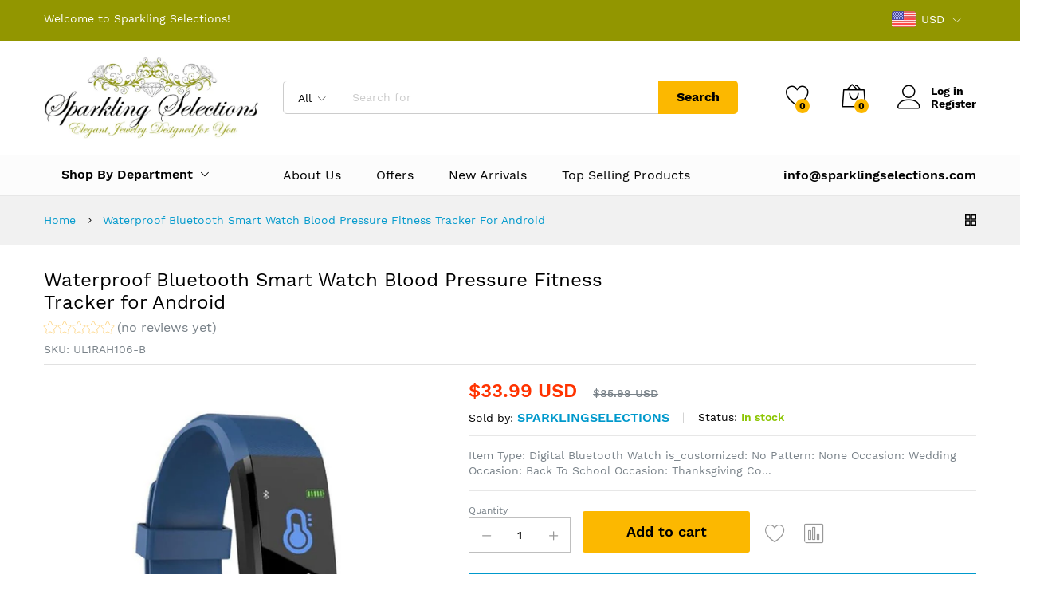

--- FILE ---
content_type: application/javascript; charset=utf-8
request_url: https://sdks.automizely.com/conversions/v1/am_942.d475eb97.js
body_size: 2962
content:
(self.webpackJsonpAutomizelyMarketing=self.webpackJsonpAutomizelyMarketing||[]).push([[942,727],{71279:function(r,t,n){"use strict";n.d(t,{h:function(){return c}});var e=n(35148),o=n(71410),i=n(19668),l=n(92578),u={m:"margin",p:"padding"},a={t:"Top",r:"Right",b:"Bottom",l:"Left",x:["Left","Right"],y:["Top","Bottom"]},s={marginX:"mx",marginY:"my",paddingX:"px",paddingY:"py"},d=(0,l.Z)((function(r){if(r.length>2){if(!s[r])return[r];r=s[r]}var t=r.split(""),n=(0,e.Z)(t,2),o=n[0],i=n[1],l=u[o],d=a[i]||"";return Array.isArray(d)?d.map((function(r){return l+r})):[l+d]})),f=["m","mt","mr","mb","ml","mx","my","p","pt","pr","pb","pl","px","py","margin","marginTop","marginRight","marginBottom","marginLeft","marginX","marginY","padding","paddingTop","paddingRight","paddingBottom","paddingLeft","paddingX","paddingY"];function c(r){var t=r.spacing||8;return"number"==typeof t?function(r){return t*r}:Array.isArray(t)?function(r){return t[r]}:"function"==typeof t?t:function(){}}function g(r,t){return function(n){return r.reduce((function(r,e){return r[e]=function(r,t){if("string"==typeof t)return t;var n=r(Math.abs(t));return t>=0?n:"number"==typeof n?-n:"-".concat(n)}(t,n),r}),{})}}function p(r){var t=c(r.theme);return Object.keys(r).map((function(n){if(-1===f.indexOf(n))return null;var e=g(d(n),t),i=r[n];return(0,o.k)(r,i,e)})).reduce(i.Z,{})}p.propTypes={},p.filterProps=f},96642:function(r,t){"use strict";function n(r,t){if(!t)return!0;if(Array.isArray(t)){for(var e=0;e<t.length;e++){if(!n(r,t[e]))return!1}return!0}if(t.indexOf(" ")>-1)return n(r,t.split(" "));var o=r.options.parent;if("$"===t[0]){var i=o.getRule(t.substr(1));return!!i&&(i!==r&&(o.classes[r.key]+=" "+o.classes[i.key],!0))}return o.classes[r.key]+=" "+t,!0}t.Z=function(){return{onProcessStyle:function(r,t){return"composes"in r?(n(t,r.composes),delete r.composes,r):r}}}},65038:function(r,t){"use strict";var n={"background-size":!0,"background-position":!0,border:!0,"border-bottom":!0,"border-left":!0,"border-top":!0,"border-right":!0,"border-radius":!0,"border-image":!0,"border-width":!0,"border-style":!0,"border-color":!0,"box-shadow":!0,flex:!0,margin:!0,padding:!0,outline:!0,"transform-origin":!0,transform:!0,transition:!0},e={position:!0,size:!0},o={padding:{top:0,right:0,bottom:0,left:0},margin:{top:0,right:0,bottom:0,left:0},background:{attachment:null,color:null,image:null,position:null,repeat:null},border:{width:null,style:null,color:null},"border-top":{width:null,style:null,color:null},"border-right":{width:null,style:null,color:null},"border-bottom":{width:null,style:null,color:null},"border-left":{width:null,style:null,color:null},outline:{width:null,style:null,color:null},"list-style":{type:null,position:null,image:null},transition:{property:null,duration:null,"timing-function":null,timingFunction:null,delay:null},animation:{name:null,duration:null,"timing-function":null,timingFunction:null,delay:null,"iteration-count":null,iterationCount:null,direction:null,"fill-mode":null,fillMode:null,"play-state":null,playState:null},"box-shadow":{x:0,y:0,blur:0,spread:0,color:null,inset:null},"text-shadow":{x:0,y:0,blur:null,color:null}},i={border:{radius:"border-radius",image:"border-image",width:"border-width",style:"border-style",color:"border-color"},"border-bottom":{width:"border-bottom-width",style:"border-bottom-style",color:"border-bottom-color"},"border-top":{width:"border-top-width",style:"border-top-style",color:"border-top-color"},"border-left":{width:"border-left-width",style:"border-left-style",color:"border-left-color"},"border-right":{width:"border-right-width",style:"border-right-style",color:"border-right-color"},background:{size:"background-size",image:"background-image"},font:{style:"font-style",variant:"font-variant",weight:"font-weight",stretch:"font-stretch",size:"font-size",family:"font-family",lineHeight:"line-height","line-height":"line-height"},flex:{grow:"flex-grow",basis:"flex-basis",direction:"flex-direction",wrap:"flex-wrap",flow:"flex-flow",shrink:"flex-shrink"},align:{self:"align-self",items:"align-items",content:"align-content"},grid:{"template-columns":"grid-template-columns",templateColumns:"grid-template-columns","template-rows":"grid-template-rows",templateRows:"grid-template-rows","template-areas":"grid-template-areas",templateAreas:"grid-template-areas",template:"grid-template","auto-columns":"grid-auto-columns",autoColumns:"grid-auto-columns","auto-rows":"grid-auto-rows",autoRows:"grid-auto-rows","auto-flow":"grid-auto-flow",autoFlow:"grid-auto-flow",row:"grid-row",column:"grid-column","row-start":"grid-row-start",rowStart:"grid-row-start","row-end":"grid-row-end",rowEnd:"grid-row-end","column-start":"grid-column-start",columnStart:"grid-column-start","column-end":"grid-column-end",columnEnd:"grid-column-end",area:"grid-area",gap:"grid-gap","row-gap":"grid-row-gap",rowGap:"grid-row-gap","column-gap":"grid-column-gap",columnGap:"grid-column-gap"}};function l(r,t,n,e){return null==n[t]?r:0===r.length?[]:Array.isArray(r[0])?l(r[0],t,n,e):"object"==typeof r[0]?function(r,t,n){return r.map((function(r){return u(r,t,n,!1,!0)}))}(r,t,e):[r]}function u(r,t,n,l,u){if(!o[t]&&!i[t])return[];var s=[];if(i[t]&&(r=function(r,t,n,e){for(var o in n){var i=n[o];if(void 0!==r[o]&&(e||!t.prop(i))){var l,u=a((l={},l[i]=r[o],l),t)[i];e?t.style.fallbacks[i]=u:t.style[i]=u}delete r[o]}return r}(r,n,i[t],l)),Object.keys(r).length)for(var d in o[t])r[d]?Array.isArray(r[d])?s.push(null===e[d]?r[d]:r[d].join(" ")):s.push(r[d]):null!=o[t][d]&&s.push(o[t][d]);return!s.length||u?s:[s]}function a(r,t,e){for(var o in r){var i=r[o];if(Array.isArray(i)){if(!Array.isArray(i[0])){if("fallbacks"===o){for(var s=0;s<r.fallbacks.length;s++)r.fallbacks[s]=a(r.fallbacks[s],t,!0);continue}r[o]=l(i,o,n,t),r[o].length||delete r[o]}}else if("object"==typeof i){if("fallbacks"===o){r.fallbacks=a(r.fallbacks,t,!0);continue}r[o]=u(i,o,t,e),r[o].length||delete r[o]}else""===r[o]&&delete r[o]}return r}t.Z=function(){return{onProcessStyle:function(r,t){if(!r||"style"!==t.type)return r;if(Array.isArray(r)){for(var n=0;n<r.length;n++)r[n]=a(r[n],t);return r}return a(r,t)}}}},23064:function(r,t){"use strict";var n=function(r){return r&&"object"==typeof r&&!Array.isArray(r)},e="extendCurrValue"+Date.now();function o(r,t,e,i){return void 0===i&&(i={}),function(r,t,e,i){if("string"!=typeof r.extend)if(Array.isArray(r.extend))for(var l=0;l<r.extend.length;l++)o(r.extend[l],t,e,i);else for(var u in r.extend)"extend"!==u?n(r.extend[u])?(u in i||(i[u]={}),o(r.extend[u],t,e,i[u])):i[u]=r.extend[u]:o(r.extend.extend,t,e,i);else{if(!e)return;var a=e.getRule(r.extend);if(!a)return;if(a===t)return;var s=a.options.parent;s&&o(s.rules.raw[r.extend],t,e,i)}}(r,t,e,i),function(r,t,e,i){for(var l in r)"extend"!==l&&(n(i[l])&&n(r[l])?o(r[l],t,e,i[l]):n(r[l])?i[l]=o(r[l],t,e):i[l]=r[l])}(r,t,e,i),i}t.Z=function(){return{onProcessStyle:function(r,t,n){return"extend"in r?o(r,t,n):r},onChangeValue:function(r,t,n){if("extend"!==t)return r;if(null==r||!1===r){for(var o in n[e])n.prop(o,null);return n[e]=null,null}if("object"==typeof r){for(var i in r)n.prop(i,r[i]);n[e]=r}return null}}}},39017:function(r,t,n){"use strict";var e=n(67121),o=n(54013),i=function(r){return r&&r[e.Z]&&r===r[e.Z]()};t.Z=function(r){return{onCreateRule:function(t,n,e){if(!i(n))return null;var l=n,u=(0,o.JH)(t,{},e);return l.subscribe((function(t){for(var n in t)u.prop(n,t[n],r)})),u},onProcessRule:function(t){if(!t||"style"===t.type){var n=t,e=n.style,o=function(t){var o=e[t];if(!i(o))return"continue";delete e[t],o.subscribe({next:function(e){n.prop(t,e,r)}})};for(var l in e)o(l)}}}}},14228:function(r,t){"use strict";var n=/;\n/,e=function(r){"string"==typeof r.style&&(r.style=function(r){for(var t={},e=r.split(n),o=0;o<e.length;o++){var i=(e[o]||"").trim();if(i){var l=i.indexOf(":");if(-1!==l){var u=i.substr(0,l).trim(),a=i.substr(l+1).trim();t[u]=a}}}return t}(r.style))};t.Z=function(){return{onProcessRule:e}}},90176:function(r,t,n){"use strict";var e=n(27202),o=n(39017),i=n(14228),l=n(5019),u=n(23064),a=n(63057),s=n(96642),d=n(30314),f=n(83961),c=n(65038),g=n(39414),p=n(26895);t.Z=function(r){return void 0===r&&(r={}),{plugins:[(0,e.Z)(),(0,o.Z)(r.observable),(0,i.Z)(),(0,l.Z)(),(0,u.Z)(),(0,a.Z)(),(0,s.Z)(),(0,d.Z)(),(0,f.Z)(r.defaultUnit),(0,c.Z)(),(0,g.Z)(),(0,p.Z)()]}}},59864:function(r,t,n){"use strict";r.exports=n(69921)},67294:function(r,t,n){"use strict";r.exports=n(72408)},67121:function(r,t,n){"use strict";n.d(t,{Z:function(){return e}}),r=n.hmd(r);var e=function(r){var t,n=r.Symbol;return"function"==typeof n?n.observable?t=n.observable:(t=n("observable"),n.observable=t):t="@@observable",t}("undefined"!=typeof self?self:"undefined"!=typeof window?window:void 0!==n.g?n.g:r)}}]);
/* Built at Wed, 17 Dec 2025 08:12:36 GMT*/
/* By Automizely */ 
//# sourceMappingURL=am_942.d475eb97.js.map